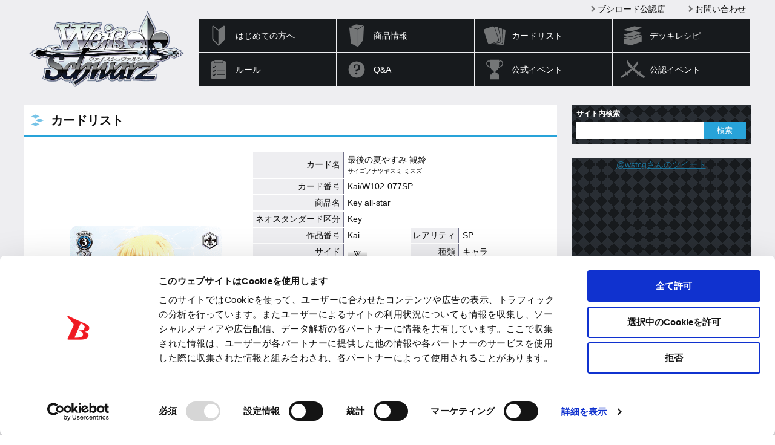

--- FILE ---
content_type: text/html; charset=utf-8
request_url: https://www.google.com/recaptcha/api2/anchor?ar=1&k=6LejSh8rAAAAAO8DzSIOhEtUNwddn_JuDLNSKQEL&co=aHR0cHM6Ly93cy10Y2cuY29tOjQ0Mw..&hl=en&v=PoyoqOPhxBO7pBk68S4YbpHZ&size=invisible&anchor-ms=20000&execute-ms=30000&cb=nsq3fza0mudz
body_size: 48604
content:
<!DOCTYPE HTML><html dir="ltr" lang="en"><head><meta http-equiv="Content-Type" content="text/html; charset=UTF-8">
<meta http-equiv="X-UA-Compatible" content="IE=edge">
<title>reCAPTCHA</title>
<style type="text/css">
/* cyrillic-ext */
@font-face {
  font-family: 'Roboto';
  font-style: normal;
  font-weight: 400;
  font-stretch: 100%;
  src: url(//fonts.gstatic.com/s/roboto/v48/KFO7CnqEu92Fr1ME7kSn66aGLdTylUAMa3GUBHMdazTgWw.woff2) format('woff2');
  unicode-range: U+0460-052F, U+1C80-1C8A, U+20B4, U+2DE0-2DFF, U+A640-A69F, U+FE2E-FE2F;
}
/* cyrillic */
@font-face {
  font-family: 'Roboto';
  font-style: normal;
  font-weight: 400;
  font-stretch: 100%;
  src: url(//fonts.gstatic.com/s/roboto/v48/KFO7CnqEu92Fr1ME7kSn66aGLdTylUAMa3iUBHMdazTgWw.woff2) format('woff2');
  unicode-range: U+0301, U+0400-045F, U+0490-0491, U+04B0-04B1, U+2116;
}
/* greek-ext */
@font-face {
  font-family: 'Roboto';
  font-style: normal;
  font-weight: 400;
  font-stretch: 100%;
  src: url(//fonts.gstatic.com/s/roboto/v48/KFO7CnqEu92Fr1ME7kSn66aGLdTylUAMa3CUBHMdazTgWw.woff2) format('woff2');
  unicode-range: U+1F00-1FFF;
}
/* greek */
@font-face {
  font-family: 'Roboto';
  font-style: normal;
  font-weight: 400;
  font-stretch: 100%;
  src: url(//fonts.gstatic.com/s/roboto/v48/KFO7CnqEu92Fr1ME7kSn66aGLdTylUAMa3-UBHMdazTgWw.woff2) format('woff2');
  unicode-range: U+0370-0377, U+037A-037F, U+0384-038A, U+038C, U+038E-03A1, U+03A3-03FF;
}
/* math */
@font-face {
  font-family: 'Roboto';
  font-style: normal;
  font-weight: 400;
  font-stretch: 100%;
  src: url(//fonts.gstatic.com/s/roboto/v48/KFO7CnqEu92Fr1ME7kSn66aGLdTylUAMawCUBHMdazTgWw.woff2) format('woff2');
  unicode-range: U+0302-0303, U+0305, U+0307-0308, U+0310, U+0312, U+0315, U+031A, U+0326-0327, U+032C, U+032F-0330, U+0332-0333, U+0338, U+033A, U+0346, U+034D, U+0391-03A1, U+03A3-03A9, U+03B1-03C9, U+03D1, U+03D5-03D6, U+03F0-03F1, U+03F4-03F5, U+2016-2017, U+2034-2038, U+203C, U+2040, U+2043, U+2047, U+2050, U+2057, U+205F, U+2070-2071, U+2074-208E, U+2090-209C, U+20D0-20DC, U+20E1, U+20E5-20EF, U+2100-2112, U+2114-2115, U+2117-2121, U+2123-214F, U+2190, U+2192, U+2194-21AE, U+21B0-21E5, U+21F1-21F2, U+21F4-2211, U+2213-2214, U+2216-22FF, U+2308-230B, U+2310, U+2319, U+231C-2321, U+2336-237A, U+237C, U+2395, U+239B-23B7, U+23D0, U+23DC-23E1, U+2474-2475, U+25AF, U+25B3, U+25B7, U+25BD, U+25C1, U+25CA, U+25CC, U+25FB, U+266D-266F, U+27C0-27FF, U+2900-2AFF, U+2B0E-2B11, U+2B30-2B4C, U+2BFE, U+3030, U+FF5B, U+FF5D, U+1D400-1D7FF, U+1EE00-1EEFF;
}
/* symbols */
@font-face {
  font-family: 'Roboto';
  font-style: normal;
  font-weight: 400;
  font-stretch: 100%;
  src: url(//fonts.gstatic.com/s/roboto/v48/KFO7CnqEu92Fr1ME7kSn66aGLdTylUAMaxKUBHMdazTgWw.woff2) format('woff2');
  unicode-range: U+0001-000C, U+000E-001F, U+007F-009F, U+20DD-20E0, U+20E2-20E4, U+2150-218F, U+2190, U+2192, U+2194-2199, U+21AF, U+21E6-21F0, U+21F3, U+2218-2219, U+2299, U+22C4-22C6, U+2300-243F, U+2440-244A, U+2460-24FF, U+25A0-27BF, U+2800-28FF, U+2921-2922, U+2981, U+29BF, U+29EB, U+2B00-2BFF, U+4DC0-4DFF, U+FFF9-FFFB, U+10140-1018E, U+10190-1019C, U+101A0, U+101D0-101FD, U+102E0-102FB, U+10E60-10E7E, U+1D2C0-1D2D3, U+1D2E0-1D37F, U+1F000-1F0FF, U+1F100-1F1AD, U+1F1E6-1F1FF, U+1F30D-1F30F, U+1F315, U+1F31C, U+1F31E, U+1F320-1F32C, U+1F336, U+1F378, U+1F37D, U+1F382, U+1F393-1F39F, U+1F3A7-1F3A8, U+1F3AC-1F3AF, U+1F3C2, U+1F3C4-1F3C6, U+1F3CA-1F3CE, U+1F3D4-1F3E0, U+1F3ED, U+1F3F1-1F3F3, U+1F3F5-1F3F7, U+1F408, U+1F415, U+1F41F, U+1F426, U+1F43F, U+1F441-1F442, U+1F444, U+1F446-1F449, U+1F44C-1F44E, U+1F453, U+1F46A, U+1F47D, U+1F4A3, U+1F4B0, U+1F4B3, U+1F4B9, U+1F4BB, U+1F4BF, U+1F4C8-1F4CB, U+1F4D6, U+1F4DA, U+1F4DF, U+1F4E3-1F4E6, U+1F4EA-1F4ED, U+1F4F7, U+1F4F9-1F4FB, U+1F4FD-1F4FE, U+1F503, U+1F507-1F50B, U+1F50D, U+1F512-1F513, U+1F53E-1F54A, U+1F54F-1F5FA, U+1F610, U+1F650-1F67F, U+1F687, U+1F68D, U+1F691, U+1F694, U+1F698, U+1F6AD, U+1F6B2, U+1F6B9-1F6BA, U+1F6BC, U+1F6C6-1F6CF, U+1F6D3-1F6D7, U+1F6E0-1F6EA, U+1F6F0-1F6F3, U+1F6F7-1F6FC, U+1F700-1F7FF, U+1F800-1F80B, U+1F810-1F847, U+1F850-1F859, U+1F860-1F887, U+1F890-1F8AD, U+1F8B0-1F8BB, U+1F8C0-1F8C1, U+1F900-1F90B, U+1F93B, U+1F946, U+1F984, U+1F996, U+1F9E9, U+1FA00-1FA6F, U+1FA70-1FA7C, U+1FA80-1FA89, U+1FA8F-1FAC6, U+1FACE-1FADC, U+1FADF-1FAE9, U+1FAF0-1FAF8, U+1FB00-1FBFF;
}
/* vietnamese */
@font-face {
  font-family: 'Roboto';
  font-style: normal;
  font-weight: 400;
  font-stretch: 100%;
  src: url(//fonts.gstatic.com/s/roboto/v48/KFO7CnqEu92Fr1ME7kSn66aGLdTylUAMa3OUBHMdazTgWw.woff2) format('woff2');
  unicode-range: U+0102-0103, U+0110-0111, U+0128-0129, U+0168-0169, U+01A0-01A1, U+01AF-01B0, U+0300-0301, U+0303-0304, U+0308-0309, U+0323, U+0329, U+1EA0-1EF9, U+20AB;
}
/* latin-ext */
@font-face {
  font-family: 'Roboto';
  font-style: normal;
  font-weight: 400;
  font-stretch: 100%;
  src: url(//fonts.gstatic.com/s/roboto/v48/KFO7CnqEu92Fr1ME7kSn66aGLdTylUAMa3KUBHMdazTgWw.woff2) format('woff2');
  unicode-range: U+0100-02BA, U+02BD-02C5, U+02C7-02CC, U+02CE-02D7, U+02DD-02FF, U+0304, U+0308, U+0329, U+1D00-1DBF, U+1E00-1E9F, U+1EF2-1EFF, U+2020, U+20A0-20AB, U+20AD-20C0, U+2113, U+2C60-2C7F, U+A720-A7FF;
}
/* latin */
@font-face {
  font-family: 'Roboto';
  font-style: normal;
  font-weight: 400;
  font-stretch: 100%;
  src: url(//fonts.gstatic.com/s/roboto/v48/KFO7CnqEu92Fr1ME7kSn66aGLdTylUAMa3yUBHMdazQ.woff2) format('woff2');
  unicode-range: U+0000-00FF, U+0131, U+0152-0153, U+02BB-02BC, U+02C6, U+02DA, U+02DC, U+0304, U+0308, U+0329, U+2000-206F, U+20AC, U+2122, U+2191, U+2193, U+2212, U+2215, U+FEFF, U+FFFD;
}
/* cyrillic-ext */
@font-face {
  font-family: 'Roboto';
  font-style: normal;
  font-weight: 500;
  font-stretch: 100%;
  src: url(//fonts.gstatic.com/s/roboto/v48/KFO7CnqEu92Fr1ME7kSn66aGLdTylUAMa3GUBHMdazTgWw.woff2) format('woff2');
  unicode-range: U+0460-052F, U+1C80-1C8A, U+20B4, U+2DE0-2DFF, U+A640-A69F, U+FE2E-FE2F;
}
/* cyrillic */
@font-face {
  font-family: 'Roboto';
  font-style: normal;
  font-weight: 500;
  font-stretch: 100%;
  src: url(//fonts.gstatic.com/s/roboto/v48/KFO7CnqEu92Fr1ME7kSn66aGLdTylUAMa3iUBHMdazTgWw.woff2) format('woff2');
  unicode-range: U+0301, U+0400-045F, U+0490-0491, U+04B0-04B1, U+2116;
}
/* greek-ext */
@font-face {
  font-family: 'Roboto';
  font-style: normal;
  font-weight: 500;
  font-stretch: 100%;
  src: url(//fonts.gstatic.com/s/roboto/v48/KFO7CnqEu92Fr1ME7kSn66aGLdTylUAMa3CUBHMdazTgWw.woff2) format('woff2');
  unicode-range: U+1F00-1FFF;
}
/* greek */
@font-face {
  font-family: 'Roboto';
  font-style: normal;
  font-weight: 500;
  font-stretch: 100%;
  src: url(//fonts.gstatic.com/s/roboto/v48/KFO7CnqEu92Fr1ME7kSn66aGLdTylUAMa3-UBHMdazTgWw.woff2) format('woff2');
  unicode-range: U+0370-0377, U+037A-037F, U+0384-038A, U+038C, U+038E-03A1, U+03A3-03FF;
}
/* math */
@font-face {
  font-family: 'Roboto';
  font-style: normal;
  font-weight: 500;
  font-stretch: 100%;
  src: url(//fonts.gstatic.com/s/roboto/v48/KFO7CnqEu92Fr1ME7kSn66aGLdTylUAMawCUBHMdazTgWw.woff2) format('woff2');
  unicode-range: U+0302-0303, U+0305, U+0307-0308, U+0310, U+0312, U+0315, U+031A, U+0326-0327, U+032C, U+032F-0330, U+0332-0333, U+0338, U+033A, U+0346, U+034D, U+0391-03A1, U+03A3-03A9, U+03B1-03C9, U+03D1, U+03D5-03D6, U+03F0-03F1, U+03F4-03F5, U+2016-2017, U+2034-2038, U+203C, U+2040, U+2043, U+2047, U+2050, U+2057, U+205F, U+2070-2071, U+2074-208E, U+2090-209C, U+20D0-20DC, U+20E1, U+20E5-20EF, U+2100-2112, U+2114-2115, U+2117-2121, U+2123-214F, U+2190, U+2192, U+2194-21AE, U+21B0-21E5, U+21F1-21F2, U+21F4-2211, U+2213-2214, U+2216-22FF, U+2308-230B, U+2310, U+2319, U+231C-2321, U+2336-237A, U+237C, U+2395, U+239B-23B7, U+23D0, U+23DC-23E1, U+2474-2475, U+25AF, U+25B3, U+25B7, U+25BD, U+25C1, U+25CA, U+25CC, U+25FB, U+266D-266F, U+27C0-27FF, U+2900-2AFF, U+2B0E-2B11, U+2B30-2B4C, U+2BFE, U+3030, U+FF5B, U+FF5D, U+1D400-1D7FF, U+1EE00-1EEFF;
}
/* symbols */
@font-face {
  font-family: 'Roboto';
  font-style: normal;
  font-weight: 500;
  font-stretch: 100%;
  src: url(//fonts.gstatic.com/s/roboto/v48/KFO7CnqEu92Fr1ME7kSn66aGLdTylUAMaxKUBHMdazTgWw.woff2) format('woff2');
  unicode-range: U+0001-000C, U+000E-001F, U+007F-009F, U+20DD-20E0, U+20E2-20E4, U+2150-218F, U+2190, U+2192, U+2194-2199, U+21AF, U+21E6-21F0, U+21F3, U+2218-2219, U+2299, U+22C4-22C6, U+2300-243F, U+2440-244A, U+2460-24FF, U+25A0-27BF, U+2800-28FF, U+2921-2922, U+2981, U+29BF, U+29EB, U+2B00-2BFF, U+4DC0-4DFF, U+FFF9-FFFB, U+10140-1018E, U+10190-1019C, U+101A0, U+101D0-101FD, U+102E0-102FB, U+10E60-10E7E, U+1D2C0-1D2D3, U+1D2E0-1D37F, U+1F000-1F0FF, U+1F100-1F1AD, U+1F1E6-1F1FF, U+1F30D-1F30F, U+1F315, U+1F31C, U+1F31E, U+1F320-1F32C, U+1F336, U+1F378, U+1F37D, U+1F382, U+1F393-1F39F, U+1F3A7-1F3A8, U+1F3AC-1F3AF, U+1F3C2, U+1F3C4-1F3C6, U+1F3CA-1F3CE, U+1F3D4-1F3E0, U+1F3ED, U+1F3F1-1F3F3, U+1F3F5-1F3F7, U+1F408, U+1F415, U+1F41F, U+1F426, U+1F43F, U+1F441-1F442, U+1F444, U+1F446-1F449, U+1F44C-1F44E, U+1F453, U+1F46A, U+1F47D, U+1F4A3, U+1F4B0, U+1F4B3, U+1F4B9, U+1F4BB, U+1F4BF, U+1F4C8-1F4CB, U+1F4D6, U+1F4DA, U+1F4DF, U+1F4E3-1F4E6, U+1F4EA-1F4ED, U+1F4F7, U+1F4F9-1F4FB, U+1F4FD-1F4FE, U+1F503, U+1F507-1F50B, U+1F50D, U+1F512-1F513, U+1F53E-1F54A, U+1F54F-1F5FA, U+1F610, U+1F650-1F67F, U+1F687, U+1F68D, U+1F691, U+1F694, U+1F698, U+1F6AD, U+1F6B2, U+1F6B9-1F6BA, U+1F6BC, U+1F6C6-1F6CF, U+1F6D3-1F6D7, U+1F6E0-1F6EA, U+1F6F0-1F6F3, U+1F6F7-1F6FC, U+1F700-1F7FF, U+1F800-1F80B, U+1F810-1F847, U+1F850-1F859, U+1F860-1F887, U+1F890-1F8AD, U+1F8B0-1F8BB, U+1F8C0-1F8C1, U+1F900-1F90B, U+1F93B, U+1F946, U+1F984, U+1F996, U+1F9E9, U+1FA00-1FA6F, U+1FA70-1FA7C, U+1FA80-1FA89, U+1FA8F-1FAC6, U+1FACE-1FADC, U+1FADF-1FAE9, U+1FAF0-1FAF8, U+1FB00-1FBFF;
}
/* vietnamese */
@font-face {
  font-family: 'Roboto';
  font-style: normal;
  font-weight: 500;
  font-stretch: 100%;
  src: url(//fonts.gstatic.com/s/roboto/v48/KFO7CnqEu92Fr1ME7kSn66aGLdTylUAMa3OUBHMdazTgWw.woff2) format('woff2');
  unicode-range: U+0102-0103, U+0110-0111, U+0128-0129, U+0168-0169, U+01A0-01A1, U+01AF-01B0, U+0300-0301, U+0303-0304, U+0308-0309, U+0323, U+0329, U+1EA0-1EF9, U+20AB;
}
/* latin-ext */
@font-face {
  font-family: 'Roboto';
  font-style: normal;
  font-weight: 500;
  font-stretch: 100%;
  src: url(//fonts.gstatic.com/s/roboto/v48/KFO7CnqEu92Fr1ME7kSn66aGLdTylUAMa3KUBHMdazTgWw.woff2) format('woff2');
  unicode-range: U+0100-02BA, U+02BD-02C5, U+02C7-02CC, U+02CE-02D7, U+02DD-02FF, U+0304, U+0308, U+0329, U+1D00-1DBF, U+1E00-1E9F, U+1EF2-1EFF, U+2020, U+20A0-20AB, U+20AD-20C0, U+2113, U+2C60-2C7F, U+A720-A7FF;
}
/* latin */
@font-face {
  font-family: 'Roboto';
  font-style: normal;
  font-weight: 500;
  font-stretch: 100%;
  src: url(//fonts.gstatic.com/s/roboto/v48/KFO7CnqEu92Fr1ME7kSn66aGLdTylUAMa3yUBHMdazQ.woff2) format('woff2');
  unicode-range: U+0000-00FF, U+0131, U+0152-0153, U+02BB-02BC, U+02C6, U+02DA, U+02DC, U+0304, U+0308, U+0329, U+2000-206F, U+20AC, U+2122, U+2191, U+2193, U+2212, U+2215, U+FEFF, U+FFFD;
}
/* cyrillic-ext */
@font-face {
  font-family: 'Roboto';
  font-style: normal;
  font-weight: 900;
  font-stretch: 100%;
  src: url(//fonts.gstatic.com/s/roboto/v48/KFO7CnqEu92Fr1ME7kSn66aGLdTylUAMa3GUBHMdazTgWw.woff2) format('woff2');
  unicode-range: U+0460-052F, U+1C80-1C8A, U+20B4, U+2DE0-2DFF, U+A640-A69F, U+FE2E-FE2F;
}
/* cyrillic */
@font-face {
  font-family: 'Roboto';
  font-style: normal;
  font-weight: 900;
  font-stretch: 100%;
  src: url(//fonts.gstatic.com/s/roboto/v48/KFO7CnqEu92Fr1ME7kSn66aGLdTylUAMa3iUBHMdazTgWw.woff2) format('woff2');
  unicode-range: U+0301, U+0400-045F, U+0490-0491, U+04B0-04B1, U+2116;
}
/* greek-ext */
@font-face {
  font-family: 'Roboto';
  font-style: normal;
  font-weight: 900;
  font-stretch: 100%;
  src: url(//fonts.gstatic.com/s/roboto/v48/KFO7CnqEu92Fr1ME7kSn66aGLdTylUAMa3CUBHMdazTgWw.woff2) format('woff2');
  unicode-range: U+1F00-1FFF;
}
/* greek */
@font-face {
  font-family: 'Roboto';
  font-style: normal;
  font-weight: 900;
  font-stretch: 100%;
  src: url(//fonts.gstatic.com/s/roboto/v48/KFO7CnqEu92Fr1ME7kSn66aGLdTylUAMa3-UBHMdazTgWw.woff2) format('woff2');
  unicode-range: U+0370-0377, U+037A-037F, U+0384-038A, U+038C, U+038E-03A1, U+03A3-03FF;
}
/* math */
@font-face {
  font-family: 'Roboto';
  font-style: normal;
  font-weight: 900;
  font-stretch: 100%;
  src: url(//fonts.gstatic.com/s/roboto/v48/KFO7CnqEu92Fr1ME7kSn66aGLdTylUAMawCUBHMdazTgWw.woff2) format('woff2');
  unicode-range: U+0302-0303, U+0305, U+0307-0308, U+0310, U+0312, U+0315, U+031A, U+0326-0327, U+032C, U+032F-0330, U+0332-0333, U+0338, U+033A, U+0346, U+034D, U+0391-03A1, U+03A3-03A9, U+03B1-03C9, U+03D1, U+03D5-03D6, U+03F0-03F1, U+03F4-03F5, U+2016-2017, U+2034-2038, U+203C, U+2040, U+2043, U+2047, U+2050, U+2057, U+205F, U+2070-2071, U+2074-208E, U+2090-209C, U+20D0-20DC, U+20E1, U+20E5-20EF, U+2100-2112, U+2114-2115, U+2117-2121, U+2123-214F, U+2190, U+2192, U+2194-21AE, U+21B0-21E5, U+21F1-21F2, U+21F4-2211, U+2213-2214, U+2216-22FF, U+2308-230B, U+2310, U+2319, U+231C-2321, U+2336-237A, U+237C, U+2395, U+239B-23B7, U+23D0, U+23DC-23E1, U+2474-2475, U+25AF, U+25B3, U+25B7, U+25BD, U+25C1, U+25CA, U+25CC, U+25FB, U+266D-266F, U+27C0-27FF, U+2900-2AFF, U+2B0E-2B11, U+2B30-2B4C, U+2BFE, U+3030, U+FF5B, U+FF5D, U+1D400-1D7FF, U+1EE00-1EEFF;
}
/* symbols */
@font-face {
  font-family: 'Roboto';
  font-style: normal;
  font-weight: 900;
  font-stretch: 100%;
  src: url(//fonts.gstatic.com/s/roboto/v48/KFO7CnqEu92Fr1ME7kSn66aGLdTylUAMaxKUBHMdazTgWw.woff2) format('woff2');
  unicode-range: U+0001-000C, U+000E-001F, U+007F-009F, U+20DD-20E0, U+20E2-20E4, U+2150-218F, U+2190, U+2192, U+2194-2199, U+21AF, U+21E6-21F0, U+21F3, U+2218-2219, U+2299, U+22C4-22C6, U+2300-243F, U+2440-244A, U+2460-24FF, U+25A0-27BF, U+2800-28FF, U+2921-2922, U+2981, U+29BF, U+29EB, U+2B00-2BFF, U+4DC0-4DFF, U+FFF9-FFFB, U+10140-1018E, U+10190-1019C, U+101A0, U+101D0-101FD, U+102E0-102FB, U+10E60-10E7E, U+1D2C0-1D2D3, U+1D2E0-1D37F, U+1F000-1F0FF, U+1F100-1F1AD, U+1F1E6-1F1FF, U+1F30D-1F30F, U+1F315, U+1F31C, U+1F31E, U+1F320-1F32C, U+1F336, U+1F378, U+1F37D, U+1F382, U+1F393-1F39F, U+1F3A7-1F3A8, U+1F3AC-1F3AF, U+1F3C2, U+1F3C4-1F3C6, U+1F3CA-1F3CE, U+1F3D4-1F3E0, U+1F3ED, U+1F3F1-1F3F3, U+1F3F5-1F3F7, U+1F408, U+1F415, U+1F41F, U+1F426, U+1F43F, U+1F441-1F442, U+1F444, U+1F446-1F449, U+1F44C-1F44E, U+1F453, U+1F46A, U+1F47D, U+1F4A3, U+1F4B0, U+1F4B3, U+1F4B9, U+1F4BB, U+1F4BF, U+1F4C8-1F4CB, U+1F4D6, U+1F4DA, U+1F4DF, U+1F4E3-1F4E6, U+1F4EA-1F4ED, U+1F4F7, U+1F4F9-1F4FB, U+1F4FD-1F4FE, U+1F503, U+1F507-1F50B, U+1F50D, U+1F512-1F513, U+1F53E-1F54A, U+1F54F-1F5FA, U+1F610, U+1F650-1F67F, U+1F687, U+1F68D, U+1F691, U+1F694, U+1F698, U+1F6AD, U+1F6B2, U+1F6B9-1F6BA, U+1F6BC, U+1F6C6-1F6CF, U+1F6D3-1F6D7, U+1F6E0-1F6EA, U+1F6F0-1F6F3, U+1F6F7-1F6FC, U+1F700-1F7FF, U+1F800-1F80B, U+1F810-1F847, U+1F850-1F859, U+1F860-1F887, U+1F890-1F8AD, U+1F8B0-1F8BB, U+1F8C0-1F8C1, U+1F900-1F90B, U+1F93B, U+1F946, U+1F984, U+1F996, U+1F9E9, U+1FA00-1FA6F, U+1FA70-1FA7C, U+1FA80-1FA89, U+1FA8F-1FAC6, U+1FACE-1FADC, U+1FADF-1FAE9, U+1FAF0-1FAF8, U+1FB00-1FBFF;
}
/* vietnamese */
@font-face {
  font-family: 'Roboto';
  font-style: normal;
  font-weight: 900;
  font-stretch: 100%;
  src: url(//fonts.gstatic.com/s/roboto/v48/KFO7CnqEu92Fr1ME7kSn66aGLdTylUAMa3OUBHMdazTgWw.woff2) format('woff2');
  unicode-range: U+0102-0103, U+0110-0111, U+0128-0129, U+0168-0169, U+01A0-01A1, U+01AF-01B0, U+0300-0301, U+0303-0304, U+0308-0309, U+0323, U+0329, U+1EA0-1EF9, U+20AB;
}
/* latin-ext */
@font-face {
  font-family: 'Roboto';
  font-style: normal;
  font-weight: 900;
  font-stretch: 100%;
  src: url(//fonts.gstatic.com/s/roboto/v48/KFO7CnqEu92Fr1ME7kSn66aGLdTylUAMa3KUBHMdazTgWw.woff2) format('woff2');
  unicode-range: U+0100-02BA, U+02BD-02C5, U+02C7-02CC, U+02CE-02D7, U+02DD-02FF, U+0304, U+0308, U+0329, U+1D00-1DBF, U+1E00-1E9F, U+1EF2-1EFF, U+2020, U+20A0-20AB, U+20AD-20C0, U+2113, U+2C60-2C7F, U+A720-A7FF;
}
/* latin */
@font-face {
  font-family: 'Roboto';
  font-style: normal;
  font-weight: 900;
  font-stretch: 100%;
  src: url(//fonts.gstatic.com/s/roboto/v48/KFO7CnqEu92Fr1ME7kSn66aGLdTylUAMa3yUBHMdazQ.woff2) format('woff2');
  unicode-range: U+0000-00FF, U+0131, U+0152-0153, U+02BB-02BC, U+02C6, U+02DA, U+02DC, U+0304, U+0308, U+0329, U+2000-206F, U+20AC, U+2122, U+2191, U+2193, U+2212, U+2215, U+FEFF, U+FFFD;
}

</style>
<link rel="stylesheet" type="text/css" href="https://www.gstatic.com/recaptcha/releases/PoyoqOPhxBO7pBk68S4YbpHZ/styles__ltr.css">
<script nonce="Vt9HZZmvrqhBtdLTWDWJ6w" type="text/javascript">window['__recaptcha_api'] = 'https://www.google.com/recaptcha/api2/';</script>
<script type="text/javascript" src="https://www.gstatic.com/recaptcha/releases/PoyoqOPhxBO7pBk68S4YbpHZ/recaptcha__en.js" nonce="Vt9HZZmvrqhBtdLTWDWJ6w">
      
    </script></head>
<body><div id="rc-anchor-alert" class="rc-anchor-alert"></div>
<input type="hidden" id="recaptcha-token" value="[base64]">
<script type="text/javascript" nonce="Vt9HZZmvrqhBtdLTWDWJ6w">
      recaptcha.anchor.Main.init("[\x22ainput\x22,[\x22bgdata\x22,\x22\x22,\[base64]/[base64]/UltIKytdPWE6KGE8MjA0OD9SW0grK109YT4+NnwxOTI6KChhJjY0NTEyKT09NTUyOTYmJnErMTxoLmxlbmd0aCYmKGguY2hhckNvZGVBdChxKzEpJjY0NTEyKT09NTYzMjA/[base64]/MjU1OlI/[base64]/[base64]/[base64]/[base64]/[base64]/[base64]/[base64]/[base64]/[base64]/[base64]\x22,\[base64]\\u003d\\u003d\x22,\[base64]/DsUzDkGzDhArCl3c7GWF/QcOKwofDoBlCesOcw4Jbwr7DrsOQw6ZewrB/[base64]/AcKLBsKtwpwHwpYBX8K1w5kAwqLCmEQiYW0EwrHClXLDp8KkNEzCusKgwoUdwonCpzrDgwAxw7AJGsKbwoUbwo02F3/CjsKhw5cTwqbDvATCrmp8PGXDtsOoFBQywokYwoVqYR3Dqg3DqsKbw5o8w7nDsFIjw6UMwqhdNkDCu8KawpAjwr0IwoR3w6tRw5xawp8EYiUrwp/CqQnDp8KdwpbDh0k+E8KKw5TDm8KkFkQIHRfCiMKDaiHDr8OrYsOAwrzCuRFaL8KlwrYcAMO4w5dnZcKTB8K7TXN9wpHDpcOmwqXCg2kxwqpkwpXCjTXDl8KQe1VJw59Pw61HKy/[base64]/DssOaQGtsRcOiF8O9fTfDn8KjLQFQw787PsKoQcKFJH9JDMONwpDDpEh3wpgJwoHCtFXCly/ChQYYa0jCrcOnwr7CqsKje3XDhMKzZzQbNlAHwojCrsKGa8KTBQTCqsK1FSx/dg8rw4InV8KgwpDCo8Otwoc2fcKgFWA6wrzCrQAAV8KbwqLCpGd4cQxJw53DvcO0FMOGw4/Cvy9VPcKuGVfCqUXDvnYyw58cJ8OocMOdw4/ChRPDnnwIFMOZwoBFZcO3w7rCqsKywoxPE081w5PCsMOWaCRnSyTCuTQafsKCR8K0EWtlwrXDlivDgcKKS8K6RMKzM8O8S8KRNMO3wrVhw5ZOCDLDpSk8MEHDoiXDuj8VwpcNCj1UBQ0yAz/[base64]/Cu8KLPyrCusOCbDzDhMKPJynCmcKcwojCrVHDgBDDs8KVwpt/wrzChsO4Kz3DmQ3CsWPDm8KpwqLDkDTDiW4Mwr4XIsOlb8OBw6jDo2fDrR7DoyDDpSJxGn0swrUUwq/[base64]/[base64]/wo/CjcO/wpplXRhDEMKew6ZQwoDDjcOEaMOQZcOLw73CpMKTBVYqwqTClcKnDcKhQcK9wp3ClsOgw4RHdFkVWMOJdjddLlwAw4XCvsKZZ2NRZEVJP8KTwppmw7lCw7MUwp4Nw4bCm2ouA8Ojw7QjccObwq3DqicZw7zDpU/Cn8KCTUTCmsOXZx02w5Vaw65Xw7FCdMKTccOVNHfCl8OLKcOIQRATcMO7wogcw6ZjHcOJS0MtwrrCv2IIB8KbEXnDv2TDm8Kpw7vCuXhFT8K7EcKPNyHDv8OgCznCocOPWULCn8KzbEPDsMKuDinClVjDtyrCqTHDk1/DkRMEwpLCicOLYMKUw5E7woBDwpnCucKMF0tUAy9FwrPDlcKGw4ogw5PCuX7CsDUpJGLCpMKaUjzDn8KMQmzDscKETXvDvinDusOkIA/CtzvDhsKTwodAcsO1IHdaw7cJwrfDksKww4BGCAw6w5XDosKbZ8OlwpjDk8O6w4tBwqpRHQVBPivDmMKjMUjDp8OTwpTCpFrCux/ChMKuOcKdw61cwrTCt1peEyZRw57CgwfDusKqw5XDiEBXwrAzw5NvQMOMw5XDlsOyCcKVwpNfw6lSw6YPW2t3BRHCtmPDmwzDi8O/AcO3DCkOwqxmNsOraRJaw6XDuMKnRWjCjMKKGGZNS8KkT8OGGGTDgEgyw45PGFLDhVkrMTLDvcKuLMO8wp/DhQp3woYJw6E5w6LDvnkWw5nCrcObw7EiwqXDpcKBwqwlRsKdw5vDoQU5P8KPLsK/KTs9w4RZfTHDk8KUWMKxw4RIc8KnfiTDhGjDscOlwoTCh8O6w6RFDMKRDMK+w4rDksK0w4tMw6XDoz7CtcKqwoc8bHkQDEsWw5TCs8OYVsKdQcOrHW/CsGbCp8OVw6BPwrRbCcOQZEhnw6fCpMO2YDIaKiXDkMK7S3/DgWgSP8OcQsOedz8Ew5nDl8ORwoHCuQQSeMKjw5bCmMKewrwUw5JpwrxowoXDisKTXMOYAsKywqMewrEaO8KdEUcvw5DCuR0fw63CqjA9wojDp0/Dmnkhw7PCssOVwoBKJQ/Dl8OGwr0vJMOEH8KMwpcIJ8OiHUlzLS7CusKKGcOCEsOPGTV4esOnCMK6TBRJNWnDgMOkw5tsYsOHQhM0Cnd5w4DCnsOtSknDtgXDlnbDswvCv8KpwokSC8OxwqzCjyjCs8OkUE7Dn1oAXiRLSMKCRMKSWh3CvioFw7NdGHfDrsOqw6/DkMO5OV9ZwoXDkxMRVgfCiMOnwpXCi8O/wp3DtsKtw4bCgsOzwqVTMHbDs8KLaEg+UcK/[base64]/ClsKfBMKYw5rDkVVrEVUBX8OGdyXCvsK0w5DDusOlfEfCjMKrNV7DlcKWInfDvT9JwrTCgFsFwp7DtR9qIh/DpcO7aXUAWiBywojDsUdiCDAewrdBEMO/[base64]/Sk/DuzDCiFFVCA9owp3ClETCqcK5NxvCo8O4QsK5d8O/SkvCpMO5wqLDp8O5UGHCgmrCr2dQw4PDvsKWw7rChcOiwpJUTl3Do8KnwrhsacOXw6zDjwHDjsOowp3Cn25YFMKLwqEmUsO6wqTDqCdvTV7CoHsEw4TCg8Kyw7waByvDkDMlwqTCg1JfBGHDmWFla8ONwqk9EMOWcCx8w5vCrsKKw5nDqMOOw4LDiW/DvMOkwrDCtGzDn8Osw6PCn8KYw4JYFmTDlcKOw7rDqcOIIRIZI0XDucO4w74LXMOBecOYw5ZFasKiw4F7wofCpsO9w4rDhsKSwovCs3bDjSDDtH7DqcOQaMK/fcOCdMOPwpfDvcKNBHjCqgdDwqc/wp41w7rCmcKEwq9pw6PCnC4eLVgNw7lsw6nDnATDpRx9wqvDo1hcJgHDiF9pw7fChzzCgMK2cWFtNcODw4PCl8Kaw60DPcKkw6nCijTCpAfDkl86w75IZ0YBw6FqwrMdwoQjEsK2YD/DksO6fwzDil7CqQXDvsK8eyUww5rCvsOlfgHDtcOYacK4wronU8OYw5I3QCFyWBMZw5HCusOrdcKCw6nDisKgdMOHw7dpKsOZCETClWHDtkjCiMK7wrrCvSJGwqVGHcKcHsKoOMKzHMKDdyjDhMKTwqoeKQzDgxhkw6/CqAtzwrNjQnsKw54Xw5tYw5zCtcKuT8O7XhMzw5Q4S8O5wozCo8K8SWLDqT4jw4Y8wpzDucOBMC/Dh8O6dwXDtcKWwqfDs8K+w6LCrMOeD8O0JwTDocKfMMOnwr4/Rh3DtcOfwpQ9W8KtwqzDsyMkbsOLUcK4wpnCjMKbAiHCqMKvA8Kkw6nDm1DCnRvDqsOPEAQAwqvDncO5XQ40w6pAwqkFMMOKwq9IMMKXwrzDrjfCjx0HBMKaw43Chg1lw6PCqAJlw61JwrMqw455dUfDq0bDgk/DpcOiOMO8O8OjwpzDiMK3w6BpwrrDlcKFSsOOw4J6woRUaRZIOzBkw4LCmMKCAFrDtMK8XMOzAcKOO1nCgcODwqTDk280SAPDj8K1XsORw5MhQTPDo09PwprDtRTCrWfDhMO+TMOTUH7DpzPCgT/DoMOtw6zDtsOtwq7DpD03wqbDosK5KsOYwot5TMKmbsKbw6YZHsK/woxIVcOfw7vCvx0qAkXCtsOKRiRww4hZw4DDm8KkM8KPwrBow6zCi8OGA1IvMsK0I8ONwq7CrFzCjsKww4/Cs8OZNsO+wqzDmcKrOnnCrcKmLcO9woofK0oDBMO/w6l6dsOwwoDDojbDgsKTRlXDl3LDu8ONEMKyw6LDqcKJw4sew4Bbw6Yxw4EfwojCn05Tw7DDgsOQaGVSwpoqwoBlw748w4wYWcKdwrjCugdZGcKJKMOew47Dl8KdCAzCogzCosOEHcKiXVjCpcOEwrXDtMOGcH/DtEcfwr0yw4zCk0RTwogpZA/[base64]/DnG/Ci8KKNljCt8KAHRMxwpjCoUjCv8Kuw5nDrHbCli4Jwr1eVsOualQhwqgHEQPCssKBw49tw4gxViPDlWtowp4MwrLDsWfDnMKnw4JNBzXDhR/CrcKCIMKYw7B2w4gXG8Odw6PDgHrDkwbDicO4ScOZVlLDux80BsO6PgI4w63Cs8OzeDnDr8KOw7FrbgPDrcK7wqDDi8OWw4QNAnfCrxbCoMKNBCNSN8OdBcKmw6DCqsKpXHctwoALw6LCusOMU8KWbcK6wooCZQXCt0AxY8Oiw4sQwr7CrcOTYsKpwoTDkSNYR3/[base64]/CnEgtNsOXwrUvwqzDl2rCiFrDscKPw4DDjA7CusO4w5nDqcK1EEsWGMOewrHCj8OmF3vCg2TDpMKyUVbDqMKMWMOew6TDjCbDgMKpwrPCgyAjw4Inw53Dk8OWwqvDsTYIWDjCi33Dj8OzecK5BDMeH1UZY8K6wr9WwrjChFIOw5FOwqxNKBd0w4AxFyvCpWDDljR/w6pww4TChsO4cMK9J14DwoHCvcOQPy90wr8Uw6l0YDHDh8O5w5syY8KiwoLDkhBHMMKVwozDhxZYwpxJVsOxdGbDkWrCp8OywoV/w5/CmsO5w7nCv8KQL1LDpMKywp4vGsO/wpbDl2IhwrI8FSR/wolww5zCn8OGTH9lw6puw7HCnsKpX8Odwo8hw7M9XsKwwqwowrPDtDNkFyNtwqAZw5jDmcK3wrfCgHJ1wqtsw6nDl1PDvMOpwqQGHcOXNmXCgEUGT2/[base64]/DrCRVwrfDhcKRYjLDjRs0UsOvwqPDsBLDpMOcwppgwpFuAH8DJ1N7w5LCisKpwrNGP2zDhVvDnMKzw4nDuwvCq8OTPy7CksK/ZMKnFsKSwpzCqVfCpsOMw4XDrDXDu8OXwprDr8Kdw6dlw40FXMKvchPCicK3wqTCr1vDo8Olw6HDlnoELsKwwq/DsSfCnyPDlsKQUxTDrzTCuMO/eF/CoGkhWcK3wqrDizM/aijCicKhw5ItfVAfwq/[base64]/OcOqEcKIw5oVw4TDpR1uSE/CkkxQACDDvsK3wqrDtsOrw5nCgMONwozCjFFAw53CmMKPw6PDj2J9A8OlJQYycmbDsT7Cm2/Cl8KfbsOxTh0dLsOAw5hfSMKXKsOqwrYzLcKWwpLDicKewqUhd38jci0rwpXDlRUDHcKeXmrDh8OfZ2vDhzLCucKzw5EJw4LDpMK+woUBLsKEw4FDwr7ChWXCpcODwrFIfMOdPUHDjsOpZ157woFGGmXDhMKxwqvDt8KJwqlfKMKmNXgJwrw+w6liw5jDiD8OHcOxwo/[base64]/[base64]/CoFN6w7IuwpTDjcO7e0ISw67CqldEWxkKw7rCncKJR8OvwpXCvsO2wqvCrMKGwp4xwooaHjJlR8Oew7rDoAw8w4HDqcK7aMKqw57DmcKgwq3DsMKywpfCuMKzwr/DixrCj2vCrcK0w5x/[base64]/[base64]/w5sWwpJ1acOXwo/[base64]/CmcOnwpTCr8O1woIxaVB5ZkPCucOBCHQrwogQw7FxwpXCuQjDvcK9OVfCskjCpXvClWJJbjLDiiYBa3Uww4Iiw6YSQC/Dv8OGw53DnMOLFjpcw4ABOsKDw7w9wqZGF8KGw7bCgjQUw4FSw6rDnjltw45dwpjDgxPDi27CnsOSw6DCnsK7EcOdw7LDkjYKwp8kw4dFwpxWe8O1w4JTB2hTEgvDoU3Ct8OXw5LCggXDnMK7BzbDqsKTw7XCpMOqwoXClcK3wqA1woI/wrprUCMCw48ywrI2wo7DgynCllFEDytRwqrCi29Rw6LCvcOPw7zDhl4ebsK7wpY9w4fCmcKtOsOWD1XCohDCoTPDqB04woFzwrDDvhJ4TcORbsKdLcKTw4tVGVwUOSPDtsKyWFpzw57Ch3zCgkTCmcKLeMKww4EHwp8awo0bw6fCmwHCqixcXjI0aUDChCzDlh/DmABCA8OhwrZqw4HDsGbClsKLwpHDr8KvJmzCn8KFwrEEw7fCjcK/wp8NdMKJfMOMwrnCo8Oew4Vnw5kxFcK2wr/[base64]/w4hGw6TCjU4cB8O2w4ACw45/wpPCpG5vL17CkMKvUS07wo/CtcOSworDiVPDq8KvaTw5ERAOwohzw4HDognClSxqwrJoCkHCm8OINMK0R8O9w6PDsMOTwpzDgTDDpGEGw5rDocKZwrhfaMK7MBTCkMO5TH3DtB9Kw7hywp0mQy/DoHVww4LCgcKzw7Ebwrt5wqPCv3syTMKEwpkxwp0Ewqo5fT/Ci1zCqihAw73CnsKjw6jCpHMuw4FzcCfDqg/[base64]/Ck3DDtsK9w6LCvQ3CknPCuC3Cvi/Du8KKwqsrGsOuHMK2DMKkw6BRw49CwpEKw6llw7YNwoFwJHFfKcK4wqMJw4LChxw1OgAsw7LCqmAhw7c3w7hOwrnCrcOmw5/CvQtJw6U/JMKNPMOYacKOZcKhRE/Cl1Fieh0PwoHCuMK5JMOQLAjClMKaS8KmwrFQwqPCsyrDnMOvw4/DqTbChsKZw6HDmWDDvTXCg8Oww67DqcKlEMOhDsKLw4R7FsKowqMzwrPDs8KgZcKSw5vDol4swofDsxlQwpp9wqvDlSU9wqzDhcOtw5xiK8KOXcO3dTLCiyoIUyQ0R8O/IsK7wqseZUzCkgnCsXLDncOdwpbDrxkYw5/DvFjCqjnCiMOiNMO5bMOvw6rDgcOeDMKzwp/CocO4JsK6w44Uw6QtK8OGBMOUZsK3w6kAAW3CrcObw4zDtGpqBWPCt8OVesKDw5p3AcOnw5DDpsK9w4fCvcKiwojDqEvCi8K5GMKrHcOnA8OWwrAVScOuwrMFwq1Ww6ImCm3Cg8KlUMKBMA7DgcKHw6fCm1QRwoIKBkoow67DsAvCv8Kiw7cdwqR/[base64]/Tzpvw4/CgHPCmsKvw7l4wrjCqcK9w43CpsK8w7t5wofCgBRww5bCgsK4w4zChMO3wqPDmxgOw5F0w43DosOzwr3Dr1HCjMOyw718BAE2RWjDkmwUZxjDtxfDhDNEc8KawpTDvWrCrXJFMMKFw41MFMKhGwrCqsKMwrx4EMO/Ai3CqsK/wonDusOKw4jCszTCgRc6GxJtw5bCr8O4UMKzNlMZD8Ogw7Ziw7rCncOWwrLDjMKJwobCjMK5LEPCnXYLwqxGw7jDncKZMQvCnj0Sw7sCw6zDqsOrw7LCq2Y/wrfCrxQewqB3EmfDgMK1w4PCjMOtF31jVWoJwo7CuMO7JH7DgBtPw4bConFMwoPDnMOTQhnCpDPCrEHCgADDlcKEccKLwpwuAcK8TcOXw6wWAMKMw65kWcKGw5F7XC7DtMKvRcOgw5FOwr5KEcKgw5bDl8O8wobCnsOUYR5UeH0ewrRSeH/Cg09Ewp7Ck00hWU/DpcKdQi0/YyrDtMOMw6JFwqDDiRPCgEXCgDjDocOUNEJ6B1kDHUwsUcO/w7NpJSwZcsOtM8OOPcKawogNXUFnRTEhw4TCssOGew4IQRPClcKcwr4yw67DnDxdw70hckojd8KMwp8MOsKhN2ZxworDksKxwosWwqspw4NyA8OBw77Cu8O+O8K0RlVQwq/Cj8Osw4vDsmXDgAbDhcKsZMO6ESorw6LCh8KVwogMMlF3wqjDgHnDscO7EcKLwr1XWzDCjzzCq0RgwodQLDJmwrUIw47CoMKQHTrDrmnCs8OcdTzCmSDDusO5wqh4wpPDgMOLK33Di3o2Mj/[base64]/CmcKqwqjCg8OxwoYRw51uNA9hDCMofMO+w6UTVgo0wpBeYcKDwozDlMOTbCPDgcKWw79HNDDCgx4vwqFNwptFEcK8wpvCvwMpRsOHw5Ewwr7Dih7CksO8DMKxQsOLK2nDkyXDssOaw57CmjYEV8OSwp/[base64]/CmMOVKcOkwpTDgMKRXsKKwqvCixBcesK+wpRXwrZuTl/Dk3LCpcKxwqjCt8Oxwp/Dk1ILw4bDkyVVw5glUEttaMOtV8K2NMOlwqPCisKvwqPCrcKuBkwcw4lHTcOBwpvCvmsbScOdH8OTQcOlworCpMOBw5/DiT4TZ8KzCcKlbnsuwoXCuMOkAcO7aMO1SXAew6LCmh0qOi4AwrHDnTzDmcKxw4DDt1vClMO1dhPCjsKiNsK9wo/[base64]/IsO+w47ClGXClMKBT1gZOMKCwqTDkQVowrdAYMKMGsOYXzPCrnlMNWDCtC88w7kUY8OtFsKMw6bCqUXCmiPDisKTecOpwqbCtGLCpg7Ds2bCjw9uCsK2wqDChCUlwr4fw6zCgVFjAHUsEQIEwonCoznDgMKEXxHCuMOYSRh/[base64]/Fy3Cl2jCqXDCusKrw5UGRMOjC39ZOFRWF3Juw4bClR8lw6DDlnzDssOxw5ofwonCvko8fQ/Dn2QmC2PDujMTw7YhBi7CgcOqwp3CjR5uw6lNw57DkcKhwqnCiXfCvMOrwoUAwrrDusOkZsKGMUMwwp0pIcKfJsKmBH0dacKcwqvCuEvCmlVVw7p2LMKZw57DscO3w4p4bMOQw7/CglrCoVIVbGsdw6dEDWXCqMKaw75PEgdHeUIEwptXw7ARD8K1PABYwrxnw6NHcwHDiMOOwrJuw4LDjGlkYsOuTy1xFcK7w7DDisOxfsK/KcOaHMKQwqw/Tn1+wpQWOSvCnkTDoMKzw41gwpYawrR5EW7DsMKcUSY1wpbDvMKyw4Mqw5PDssO3w5ADUQYgwpwywo3CrMOsK8Otw7JBd8K5w5tXAcO4w4UOFgjCmknCiy/CmsOWe8Kow6HDjRx0w4sLw70JwpNOw51Jw51sw6QUw6/CrTjCr2XCuBrCigBowpJ/[base64]/CrcOqw47CvMO9enfCgi/Do8OeM8K0d8OsacKoZ8K9wrbDlMOGwpdnXV3DtQfCgMOGasKiw7rCvMOePXQ5U8OIw7tEbyU8wpl/DAHDm8O+GcKuw5onKsKSwr8Ow7XDn8OJw6nDq8O+w6bCrsK8Sl3DuhchwqbDigTCtHnCmcK3BsOVwoFVIcKvw61UccOFwpR8f3xQw5lJwqjChMKpw6rDrsKFXxIsD8OewqHCvTvCo8OYRcOlwpXDl8O5w7/CjwrDvsO8wrpUP8OwBlAcGsOVL1nDj1Q5VMOlOsKgwr59PMO6wprDlhYuO180w5YrwqTDqsOUwpHCnsK3eB9EYsKCw6dhwqPCrF0hVsKBwoHDscObOCx8NMK8w4N+wq3CrMKSCW7CmFvCmsO6w6Mpw7rDo8KqA8KfBSbCrcOfKE3DisKGwo/CmsKew6p9w5rCnsKkWcKsUMKKZHvDn8Ojf8KywowHVQJdwqPDgcOWO2UNEcOGw6YdwprCocO5IcO+w7Rqw6wCZlJIw5pZwqI8EDVcw7AEwp7Dm8KowrrCk8KnIB7Dox3Dh8Onw4kowr1+wqgww4I3w4p4wr/Ds8OSb8KiacOkbEo4wpDChsK/wqHCvMO5wpBdw4TCu8OfZj40GsKIPMKBM1oewpLDtMOcBsOKZhA4w6XDuGHCkE52N8K1WRUUwpDCn8Krw4/Dmlhbw4cGwqjDnlHCqwLCscOmwq7CkjNCY8KZwoTCjA3CuzJuw6Q+wp3DksO/Sw98w51DwoLDg8OEw4NoA2vDgMKYAcOPE8K/NWMibSoqGMOiw5REEwHCpMOzHsK7OMOrwrDCiMO1w7cuNcOKVsOHE1QRUMOjfMOHHsO5wrlKIsOnw7DCucO9RHbClkTDoMK/ScK5wrY9wrXDnsOsw47DvsOpVGXCucOVKWvCh8KYw5LDlMOHcFbCgMOwU8KZwqp1w7vChMK+STjCqXplfMOHwqrCuh7Cmz5fZ1LDncOQFCDCkSfCuMK2MAEEOlvDvSTDisKYVxbDl3fDucO2d8OVw4Ycw4fDi8ONwoRew53DhzRpwqPClxPCrD/DmcOaw4YEdgjCqMKUw4DDnwrDrMK7O8Otwrw+GcOsG0XCvcKMwpzDkkPCg0h5woJfIyoeeEt6wp0Kw5jDrnhUH8Kpw5JlcMK/[base64]/DlmwKw7nDrHXCoyLCrF5Nw5Z9wq/Dh8ORwrfCqMOgSMKlwqfDm8OZwp7DsUR/[base64]/[base64]/HsKkw6cxw4t/wqXCksKSTEw4CSNaZsKRHMO+G8OqVcOefCslIiFywosrbMKdJ8KrNsO8wpnDu8Osw7l6w6HCo0sMw4ptwobCm8KMbMOUFG9jw5vCsDQ6JlcGT1c1w4drQsOSw6LDsRLDm1HCgGEnAsONK8KrwrjDmcOqQ1TDqcOJV3/CmsKMHMKNFn0pE8OhwqbDlMKfwoLCvnDDkcOfOcKJw4TDkMKpP8KRG8Kmw7B9HXc6w5DCsXfCnsOobmPDklLCs0Azw4/[base64]/Cm39Fw5MUw4RTbsOiwrnCksOwUAZPDxTDuBt9wpzDvcKgw6ZaaSfDiFEBwoZzXsOSwoHClHRBw5xzVcO/wrMFwoAzWCJUwrglLABeEjLCjcOgw6c2w5TCsGNqHcKXOcKbwrhAMR/CgRodw4s0F8ODwrJMXmPClcOaw44kTVgNwpnCpEc5VHQnwoREX8O6CcOocCFdbMOIfjnCmH3CugolHQprC8OMw7/[base64]/CtCDCtw7CrjrCncOUwofDjMKkZBE/VMOHw6rDn8Omw5DCvMK2JWPCnmTDpsOwesKzw5x+wqPDgMOewqVGw7J9Xz0Vw5HCv8OJK8Omw7xbwqrDtVvCj1HCksOkw7TDhcOwU8KFw7gaw6nCu8K6wqBlwoLCogrDpgrDsE4xwqrDhETCvDlKcMKLQcO3w7x4w4/DhMOMXcKnTH0tcMOHw4bDicO6wpTDmcKmw5DCmcOCNcKCVx3Dn0/Dh8Odwr3CuMK/w7rCoMKJAcOUw4EydkFFNELDjsOXN8OCwpB4w6RAw4/Dn8KTw7U2w7XDmsOffMOyw54rw4wMEsKmTCbCvm3CtVRLwq7CgsKPETnCoUwPPE7DgsKacMO/w4pUwr3CpsOeeTJQIMKaZVs3FcOkayXCoSQ2w5jDsDRkwr/[base64]/UkHDssK4KsKUw5oiBMK/[base64]/CoMOufDPDi3rCgGvCjiMUwrjDsnHDuwbDhV/CpMK/w6HCvl1RX8O2wpLDmCsZwqzDmDfCjw/[base64]/wqN1SAXDkjrDv8ONwo3Cjy3Dm0bCr8Ktw7zDnMKkw7TDhTgHD8OmV8KTEjfDlw3CvGHDiMKZcDfCsF9twol7w6XCj8K+IVJYwqwew6rCm23Dh0nDmDDDvsOvXR3DsE0sFRgaw4B/woHCs8K2X01Aw4BmMHR6ZEg0OxDDiMKfwpzDuHjDqE1IExFiwqHDo2fDkx7CjMKlJUPDtsKlQSLCpsK+cgBYKhAnWSlAPBXDpB1ww6wdwqcsTcOAZcKnw5fDkzx1bsO4WGHCmcKcwqHCoMKvwpLCgsO/w77DtSDDl8O6L8K7wpIXw4PCnUnCi2zDqXddw6lLQMOTKljDusOzw45rVcKKImLCg1IBwqbCssOQRcKKwoNzHMK6wrpfZsOhw64yE8KqMMOhJAhowpDDvAzDhMOiCMKnwpvCjMO7wrprw6/DsUbCq8Ouw4bCunzDvMOswodqw53DrFRVwr8iKmbDrsK4wqzCoi1OU8OPaMKSAR5RIETDvsK7w6PCsMKzwrZ1wpDDlcOJSDc2wqXCvEHCgsKYwoQ1EMK/wqnCqsKEL1rDpsKHSEHCmxAPwpzDizovw4BXw48Mw5Ufw7DDmsKPN8K4w7QWQE8jQsOWw61IwpM+YCFJAhTCkUnCjnApw7PDpzg0DFdhwo9Zw5bDlcO0LcKPw7DCosOxK8O1M8O4wrcsw6/[base64]/[base64]/XxcNwrnCszDDucKuHMKrwqHDp13DgcOkw7bCkm4lw4DCiVrDnMObw7A2YsKxLsOew4LCmEpyF8Kvw401U8Obw6powqlzIwxYwqrCj8K0wp8wVsOKw7rCsy9JacOHw4cKNcKcwpFVPsO/wrnCkknCosOMUMO5AVHDvzIHwq/CkW/Cqjk3w7N9WTx/eSZyw5tJbkFLw67Dni5/PsOWH8KECgMOBB3DpcKRwo5mwrfDhE0OwozCqS5qNsKVEsKxa1zClDXDpsKtOcKCw6rDpcOAIsK1UsKQNBwAwrdzwr3DlQFOasOdwrExwozCrsOIESnCkcORwrR/I33ClDoJwrfDn0nCj8OLJ8O8K8O3csOGJjDDnlkDJ8KCQsO4wpnCmmJ2K8OQwp5vOSLCo8OXwqbDucOsCmFgwoHDrn/[base64]/DmcKNwppuwrwoXMOow6VtTknCnQFkwqYtwovDgR7DmyUSw4zDoXDClhrCp8OEwrUWERw6w59IG8KZccKlw4PCikLCvTTDlxPDsMOzw4vDscKJe8KpLcO6w6piwr1GFzxrWcOCDcO/wqQUPXp6LHAHbMKtOVldVgDDt8OWwpg8wr4cElPDjMKVY8KdJMKUw6fDpcK9OQZRw6jCmydXwpVBI8KoCsKvwoTChkDCvMOoe8KCwodCCS/DnMObw7pPw68dwqTCtsKLScKrQDNfTsKFw5XCpcOzwoQ3WMOuw7/Cu8KHRXpHR8K8w4MewqdnQ8Onw49Gw6FwWcKbw6Uyw5BDCcKYw7wTw7/[base64]/CgEUYw5bCmlZGw6fDrwFuw7/DgjsedSVqFTjCkMOHCg1TK8KvfQsAwrtnEjArbAh+VV0dw6vDsMKLwq/Dh1LCoilDwrkXw5bCiBvClcOaw748IGoXAcOhw7/[base64]/DkMO7w5TDocOpKiEbckHDrsOlMkHCkhtMwptzw58EHHDDmsOAwoR2J3IjIMKZw4ZLJMOrw4UzHVZmJQLDqF02ecOywqhHwqLCoXfDosO/[base64]/ClHfDgcOgesO/wrLDrMOURQ9cLU7CsFkAIzAjAsKww6hrwocpaTBDKMOtw5wze8ORw4xVesO7woMsw6/CoHzCp0BMPcKawqDChcK4w5DDrcOqw4vDlsK6w7PDnMKCw5BDw6BVIsO2dcKsw4RPw4LCsiNZdGoxK8KnUzwrPsKWCQrCtjNnewhwwo/CkMOxw53ClcKkacOKd8KCeyNRw4piwrvCplM7PcKpU1nDnnLCqcKEAkTCocKiP8OJLCl9EMKwC8OdEn/DnQlJw68xwpEdW8K/w5HCh8Kbw5/[base64]/ChMOjw6Mnwp/DiMObw4LDhXFddljDiDQOwrfDj8O/HzbCl8O1SMK2QsO7wrTDhAgzwrbCkUoETRjDmMOqZD1YexMAwrpHwoAvKMK+dMK5Vj4HBznCrMKJZTUmwo8XwrV5EsOOVmQxwpfDjwNAw7rCmW9bwrHCrMK7agN8QmcBADoVwp/DmcOZwrlCw6zDqkfDj8OmHMKnNVnDicKZasKwwovChwHDsMOpTcK3R1zCrD3DpsOQJCvDngvDpMKLScKdLkgJSgBLOFvCpcKhw7cgwpJSPj9lw5rCp8K2w4LDscO0w7/CvTcFDcKWOBvDtBJBw4zCh8OlXMOFwqbDpgDDv8KAwql2LMOhwqfDssOhaCUWW8K7w6HCvSc/aF0uw7zDv8KTw4M6VB/Ck8K/w4rDiMK2wpfChBFCw5s3w6/CjUnDscK7R2FTeWcbw7UZdMKXw5gpeGLDk8OPwoHDnEN4OsKSJcOcw70gw5s0HMKNFh3DtnVMIsOIw4RVwrslbkV+wqUIZ3DCvBLDnMOBw6hNLsO6KU/DrcOywpPCiyvCrMK0w7LDvsO2WcOdJU/DrsKPwqnCngUhbGvDs0zDpyfCucKeSltrfcKxI8KTHCggRhtzw7NLSyTCqUhrJlNHcMOQVinCtcOFwpzDjAwpD8KXaz7Co17DvMKRInRxwqBtO1XCpHg/w5fDvBLDq8KkBj7CpsOhw4wyEsOXIMOkf1bCj2AWwqbDikTCkMKBw7jCk8K/EEg8woZtw5dodsOHScKhwo3DvVMew5/Dj28Ww63DmUjDuwR8wqBafsO3Q8OtwqkUGErDjjhGc8K+R3TDn8OOw4R7w40fw6oFw5nDlcKXw5bDgl3DsXwcX8KFCCVKaV/CoGtvw6TDmC3CvcKeQip8w7RiI2NvwoLCqcO0PxfCm0sLDcO0GsKyJMKVQsOmwrlnwr3CjAcdPUnDhlzDnCPChmlqU8K+w5FsJMO9HFgvwr/[base64]/w7XDo8Kkw4/DmkJhe8KNw7nCqEsSwoTCoMOEVcOdEX3Cux/CjxbCqMKMDUnDosOuK8OZw6RmDhRtV1LDuMOvZ2jDp0o5Jj5dJErCtFnDs8K0F8OEKMKWC3rDvTTCrSbDok9Zwq0XR8OEZMOdwrXCjG81S3rCj8K/MXphwrAtwrwAwq9jcAITw688F0/DoXXChxwIwqvCl8K1w4R0w4LDrMO6fW80S8K/ZcOwwrlMTMOpw4UcJVA5w6HDng9nG8OQU8OkC8OjwoAcXcKww4/Dui5XFEA9csO9X8Kcw78kInrDgGggJcONwrHDj0HDtyd/wonDtxXCl8KVw4bDtxMvfEtVMsO6w7oWD8KowqzDtMO1w53DjkApw7goL35wO8KQw47Cj1tuIcKmwrjDl1g5Kz3CiBYuGcO/UMO7FCzDrsOrRcKGwr4gwoDDjTnDgy1iHg4eMybDlsKoTFTDpcK5XsKWKGReb8KSw68rYsK2w6xKw5fCnR/[base64]/[base64]/YcKbw5bCpMOTw4fDjMOlw4vCnULCtsOgw7IMDjTCt2XCosO9WMKYw7jDlUJ3wrbDnBQ3w6nDvA3DpVY4ccKzwp0iw6VZw4XCmsO6w5XCoEBKfyHDnMOWZV5VYcKFw7IgC0TCvMO6wpTDtDZaw60zQ0YrwpIbw4/CgsKPwrILwonCgcO0wrRewo4lw6dsLVvDjxtgPy9Mw48iQnp+GsKzwpzDig8mVHpkwonDjsKgATkAJkQ/wpDDl8Kiw4LCicOSw7M7w5bDgsKaw4hsf8Obw5TDtMKcw7XCq0x1w5fDh8KtYcO8JMKsw5TDosO9Q8OndDQYSA/DnDoEw4QfwqzCkn7DtzPCusO0w5vDvS3Ds8OLewXDtUt7wq89LsKSJF7Dv3nCqmoXOMOeESTChEB2w5LCrTYTwo/DvlTCp3U9wql3SzB2wrcLwqBnZi7DsXxkJsKHw5EXw67Cv8KuBsOefMKOw5nDjMO7UnZuw6HDjcKuw5Viw6zCt2HCr8OTw4gVwpJAwozDnMOzw7dlaUDDujh5w70bw6zDlMO/wr0JMGhLwoR3w6PDrCDCjMOOw4Q7wqxQwpAra8OwwpHDr1xGwo1gMjgqwpvDvwnCulV/[base64]/O8Ocw61nUMOXZ33CmcKOOkFhH8OJJk7DpsOed2PCjMO/w5vDhcOiHcKDA8KYXkdDRz3Dn8K3ECXCrMKnwrnCrMKnVw/CsScqVsKvF0/DpMKqw4IQcsK0w65ZUMKHBMK/[base64]/CmcKhVcOIwodZMDEBecKEwrLDrhDChFMUA8O7w6jCgcOtwoXDtcKZDsK/w7bDvR/CpMK4wp7DoGksP8OKwpUywos9wrttwoITwqsow51yBANkFMKWZcKbw4tNIMKJworDscKWw4XCpMK5TcKaOEPDvMOGXDV7JMO7fiHDssKmY8OTFSRjLMOQIiYuwqbDrWQgUMK8wqM0w4bCp8OSwr7Cl8KJw63CmDPCvwDCicK9LQYzZRB/wpnCh1HDhh3ClCzCrsKBw6kZwoZ4w79RWFwOcgXCk3cqwqsKw79sw5vDlQfDtgLDlMOrN3tRwqfDusOowqPCrh/CrsO8dsOZw5xawp8fQSpQdcK3wqjDtcOSwpjDgcKGY8OeKj3DjxZVwpzCkcO/[base64]/DuT4zBArDpF3CscKuw63CjFzDrSoPZxsjJMKswrN3wpnDjsKfwo7DklvCjRgMwqg5eMKdwrjDg8Kyw4PCrh0XwpNYMsONw7PCl8O8KGE+woYOIcOTfcKlw54NSRnChWU9w7vDisKGUFMhL2XDl8K+VsOMwpXDu8KfOMObw6khKMO0Vh3DmX3Co8KsYMOpw5/CgsKpw5ZOZD4Rw4wLcnTDosKxw6IhBQLDpw3CvsKow5xtVAtYwpXCtzp5wodhEQfDusOnw73Dg0Vrw6tDwqXCgjjCriZow7PDm2/DscKZw78cbcKzwqHCmz7Cj2/DusKZwr8wD2ATw4gwwowQdsOjMcOZwqXCiDLCj2DChMK4bTxwWcKEwobCgsOUwofDi8KuCDI3AibDtDDCqMKTGHRJV8KsYsObw7LDl8OKLMK8w7USSMK+wohpM8Oxw4DDpwdUw5HDkcOYY8OQw7w+wqhGw5bClsODUcOOw5BIw6XCr8O0K3/Ck0x6w4DDiMOHHy7DhR3Cn8KDRMOLBwvDhMKqbsOcAFMWwoUSKMKKcFQqwoEsVTknwqAOwrhuMsKPCcOnwoJJBnbDmVrCmTsewr3CrcKEwrlIYcKiw77DhiTDuwrCrmNZP8KLw6LCkDLDpMOaH8KiYMK0w7USw7ttAUcCAk/Ds8KgCjnCnMKvwrrCosOQZ2kDDcKtw7EKwojCoGJ2Qx8Jwpgxw40mBXxLesOfw6pqGlTCjl3DtQodwpTDjsOaw7oVw5HDvlYVw7fCmMKpOcOAPjpmVF5twq/DrlHCjCp/WzjCoMK4Z8KLwqJxw7dZJsONwqvDkAHDuix5w4o3S8OKXcOswpjCjlcbwoJ6YgzDssKvw67DuUzDscOqwr5Ew60UMELCgXQHUXPClW/[base64]/[base64]/[base64]/DnsOuSsKPw4XCtMKLw6YkwqATwqRpwprCt8OWw5AXwpPCqMKgw57Ciy9LGMOuJMOPQmvCgjcNw43CuWUHw6rDtC1+wr0Uw4jClwfCoEh9CMOQwpZYKcOqIsO7G8Ktwpggw57CvDLCgsOBDmgcECXDo27ChwY3wo9QSMK0Gkw/S8OSwq3CmEJWwqd0wpvDhQFSw5DDs2kJUjnCgMOLwqBnX8OEw6bCtcOEwqp3FkrDtEMyB2wvLMOQCTB5c1rChMOBaTksYE5Sw4TCosOxwpzCg8OldF83IcKLwrIZwpkCwpvDnsKhPErDih5zf8KZVSHDicKkfhzDhsO1BMKxw71+wrfDtCrDtHzCtx3DlX/CswPDmsKNLzkiw4Fww6IkM8KDL8KuCTsQGCLCnXvDrQ7Dl2rDjGTDkcOtwrFTwqHCrMKdMlXDuBjCvsKyGgLCrGrDt8Kxw7cyUsKxD1clw7PCgGPDiknDicOzQMOzwoTCpiYyYyTCvQ/[base64]/CqMK5woBkw58VbxrDiHZIEsOfw4VmZcO2w4Ivwq91TcK9wqAwFQ47w6ZDScKjw5FHwpbCpsKGKmbCmsKWGAQmw6cPw5VPXybChMOUKVXDjggLED0xeBczwo12GjXDuA/[base64]/DnsK1ShpfUcKAw57DpVgHwqvCqMO9S8KXw6HCm8K/wqB2wqfDhcOxWRTCgxlFwrfDj8KYw4sQbF/[base64]/DocOsBg5ewpg3esKGIHA/FAvCpmNZKiJSwpJiXX1RBnhweWtXBDdJw7odElPCm8OuUsOKwojDkw7CuMOcP8O5WlNewo/Cm8K3bQYDwpQrZ8K9w43DkAvDisKkbRPDjcK5w6bDscOxw7EQwprCoMOkQHVVw6zCs2vDil7Cjl1PaxgbCCUSwrjCk8OJwoAPwq7Cg8Oidn/[base64]/DhsOpGRMwwo8bw4lkw5VswojDqys0woFYJ8OHwrM/wrHCiVosQ8Oyw6HDlsOcJsKyflUuZFAWfzTCscK/QMO0DcOCw7M2bMOYB8OzOcKJHMKOw47CnS/[base64]/[base64]/wqofw4rCmcOZYMKywrghw7NBwosaciDCvQRYwpgewo4IwrLDtcK7FsOswpnDjisjw7YeXcO8X13CkBNIw60FJ0E1wo/CpEYMRMKMQMOuUMKfJMKabGLCiATDgcOBG8KBIzXCrH7DucK6D8Oxwq0A\x22],null,[\x22conf\x22,null,\x226LejSh8rAAAAAO8DzSIOhEtUNwddn_JuDLNSKQEL\x22,0,null,null,null,1,[21,125,63,73,95,87,41,43,42,83,102,105,109,121],[1017145,971],0,null,null,null,null,0,null,0,null,700,1,null,0,\x22CvYBEg8I8ajhFRgAOgZUOU5CNWISDwjmjuIVGAA6BlFCb29IYxIPCPeI5jcYADoGb2lsZURkEg8I8M3jFRgBOgZmSVZJaGISDwjiyqA3GAE6BmdMTkNIYxIPCN6/tzcYADoGZWF6dTZkEg8I2NKBMhgAOgZBcTc3dmYSDgi45ZQyGAE6BVFCT0QwEg8I0tuVNxgAOgZmZmFXQWUSDwiV2JQyGAA6BlBxNjBuZBIPCMXziDcYADoGYVhvaWFjEg8IjcqGMhgBOgZPd040dGYSDgiK/Yg3GAA6BU1mSUk0GhkIAxIVHRTwl+M3Dv++pQYZxJ0JGZzijAIZ\x22,0,0,null,null,1,null,0,0,null,null,null,0],\x22https://ws-tcg.com:443\x22,null,[3,1,1],null,null,null,1,3600,[\x22https://www.google.com/intl/en/policies/privacy/\x22,\x22https://www.google.com/intl/en/policies/terms/\x22],\x22x+mEim9rW/yrY65lNijMHPvhpuNx4zCNvfE5jZP7CqU\\u003d\x22,1,0,null,1,1768435103173,0,0,[220,128,16,171],null,[11,253,108],\x22RC-KWg0z0CazlK9BA\x22,null,null,null,null,null,\x220dAFcWeA73GKTPS2PfeWC9pWgEIFix3C8jABAhI_cYUsn1aKAaPHmE8PvqPcJT1RdHdrU1mXxN_4p4X3sdC9jrW1eeGzxc4xSK1g\x22,1768517903179]");
    </script></body></html>